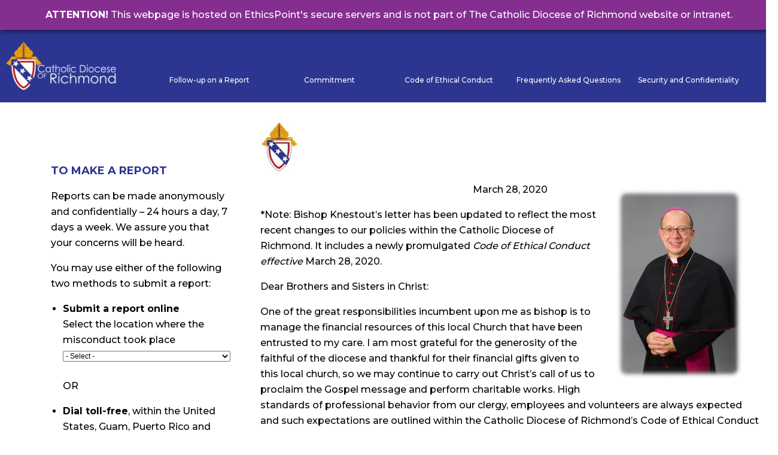

--- FILE ---
content_type: text/html; charset=UTF-8; Charset=UTF-8
request_url: https://secure.ethicspoint.com/domain/en/report_custom.asp?clientid=62266
body_size: -1178
content:

<script type="text/javascript" language="javascript">
        if (self !== top) {
            if (window.stop) {
                window.stop();
            }
            else {
                document.execCommand('Stop')
            }
        }
    </script>


<html lang="en">

<head>
<title>EthicsPoint - The Catholic Diocese of Richmond</title>

<link rel="stylesheet" href="common/main.css">

</head>

<link rel="shortcut icon" href="./images/transparent.ico" >
<META HTTP-EQUIV=Refresh CONTENT="0; URL=../media/en/gui/62266/index.html"><script type="text/javascript" src="/_Incapsula_Resource?SWJIYLWA=719d34d31c8e3a6e6fffd425f7e032f3&ns=3&cb=1965235463" async></script></body></html>

--- FILE ---
content_type: text/html
request_url: https://secure.ethicspoint.com/domain/media/en/gui/62266/index.html
body_size: 1645
content:
<!DOCTYPE html PUBLIC "-//W3C//DTD XHTML 1.0 Strict//EN" "http://www.w3.org/TR/xhtml1/DTD/xhtml1-strict.dtd">
<html xmlns="http://www.w3.org/1999/xhtml" xml:lang="en" lang="en">
	<head>
		<title>EthicsPoint - The Catholic Diocese of Richmond</title>
		<meta http-equiv="X-UA-Compatible" content="IE=edge" />
		<meta http-equiv="content-type" content="text/html;charset=utf-8" />
		<meta http-equiv="cache-control" content="no-cache" />
		<meta name="robots" content="noindex, nofollow"/>
		<link rel="shortcut icon" href="/domain/en/images/transparent.ico" />
		<link rel="stylesheet" type="text/css" href="ciCLIENT.css" />
	</head>
	<body>
		<div id="epAttention"></div>
		<div class="headerContainer">
				<div id="epHeader">
					<div id="epLang"></div>
					<a class="logo" href="/domain/en/link.asp?link=https://richmonddiocese.org/" title="The Catholic Diocese of Richmond"></a>
					<div id="epNav">
						<a href="/domain/en/login.asp">Follow-up on a Report</a>
						<a href="commitment.pdf" rel="newwindow">Commitment</a>
						<a href="code.pdf" rel="newwindow">Code of Ethical Conduct</a>
						<a href="faq.pdf" rel="newwindow">Frequently Asked Questions</a>
						<a href="security.pdf" rel="newwindow">Security and Confidentiality</a>
					</div>
				</div>
		</div>
		<div id="epWrapper">
			<div id="epContent">
            <div id="epColumn2">
					<h2 class="top">To Make a Report</h2>
                    <p>Reports can be made anonymously and confidentially – 24 hours a day, 7 days a week. We assure you that your concerns will be heard.</p>
					<p>You may use either of the following two methods to submit a report:</p>
					<ul>
						<li><strong>Submit a report online</strong><div id="epDataPrivacy"></div></li>
						<li class="listor">OR</li>
						<li><strong>Dial toll-free</strong>, within the United States, Guam, Puerto Rico and Canada: <span class="nowrap" id="epDDN"></span>. Reports accepted in many  languages.</li>
					</ul>
          <p>After you complete your report you will be assigned a unique code called a "report key." Write down your report key and password and keep them in a safe place. After allowing time for processing, you can use your report key and password to check your report for feedback or questions.</p>
          <br>
          <p><strong>Note:</strong></p>
					<p id="abuse"><strong>EthicsPoint is not intended to accept reports of suspected sexual abuse</strong> by a priest, deacon, religious, lay employee or volunteer of the Diocese of Richmond. The Diocese encourages individuals who are making a report of abuse by a priest, deacon, lay employee or religious to contact law enforcement, including <strong>Child Protective Services (CPS) at 1-800-552-7096</strong>. After contacting the civil authorities’ individuals are encouraged to contact the confidential diocesan <strong>Victim’s Assistance 24 Hour Reporting Number at 1-877-887-9603</strong>.</p>
				</div>
				<div id="epColumn1">
          <img id="crest" src="crest.jpg" alt="The Catholic Diocese of Richmond">
          <p class="textCenter">March 28, 2020</p>
		  <img id="bishop" src="bishop.jpg" alt="Bishop Barry C. Knestout">
		  <p>*Note: Bishop Knestout’s letter has been updated to reflect the most recent
			changes to our policies within the Catholic Diocese of Richmond. It includes a
			newly promulgated <span class="italic">Code of Ethical Conduct effective</span> March 28, 2020.</p>
			<p>Dear Brothers and Sisters in Christ:</p>
			<p>One of the great responsibilities incumbent upon me as bishop is to manage the financial resources of this local Church that have been entrusted to my care. I am most grateful for the generosity of the faithful of the diocese and thankful for their financial gifts given to this local church, so we may continue to carry out Christ’s call of us to proclaim the Gospel message and perform charitable works. High standards of professional behavior from our clergy, employees and volunteers are	always expected and such expectations are outlined within the Catholic Diocese of Richmond’s Code of Ethical Conduct promulgated and effective as of March 28, 2020. This updated code is the result of extensive work and collaborative efforts from the Offices of: the Vicar General, Vicar for Clergy, Chancellor, Human Resources and Safe Environment. You can find the updated code on our website <a href="mailto:https://richmonddiocese.org">https://richmonddiocese.org</a></p>
			<p>We can and should always strive to do more to safeguard the resources given to us. For this reason, we updated our Code of Ethical Conduct policy. On July 1, 2019, the Diocese of Richmond implemented EthicsPoint - a third-party reporting system which provides a hotline allowing employees, volunteers and parishioners of the diocese to submit concerns of financial, administrative or human resource matters. EthicsPoint will monitor the hotline, offered in multiple languages, through comments submitted online or by phone. Comments can be sent anonymously if desired, ensuring that each person can freely express themselves. I encourage you to use this hotline if you suspect any misuse of Church funds or unethical practices. </p>
			<p>We must uphold the commitments we have made and the legacy we have been handed in a fair and honorable manner. This includes reviewing existing policies and procedures and revising them in order to ensure that the diocese is providing the tools and environment needed to strengthen our Church, our communities and one another.</p> 
			<p>Christian stewardship calls us to utilize the resources of the diocese with integrity. Providing such an avenue for honest, thoughtful discourse on topics that may not otherwise come to light. Such actions will be advantageous in supporting the people and institutions of the Diocese of Richmond. </p>
			<p>It is my hope the EthicsPoint platform will continue to move our diocese toward fulfilling our promise to remain open and transparent in all we undertake. </p>
			<p>My continued prayers are with you always.</p>
					<p class="textRight">Sincerely in Christ,</p>
					<img id="signature" src="signature.png" alt="signature">
					<p class="textRight">Most Reverend Barry C. Knestout</p>
					<p class="textRight">Bishop of Richmond</p>
					<p id="epEmergency" class="bottom"></p>
				</div>
			</div>
		</div>
		<div id="epNAVEXFooter"></div>
		<script type="text/javascript" src="https://secure.ethicspoint.com/domain/media/shared/ciCommon3.js"></script>
		<script type="text/javascript" src="https://secure.ethicspoint.com/domain/media/shared/ciLangEN.js"></script>
		<script type="text/javascript" src="https://secure.ethicspoint.com/domain/media/shared/ciPhoneNumbers3.js"></script>
		<script type="text/javascript" src="https://secure.ethicspoint.com/domain/media/shared/ciDP3.js"></script>
		<script type="text/javascript" src="ciClientVars.js"></script>
	</body>
</html>

--- FILE ---
content_type: text/css
request_url: https://secure.ethicspoint.com/domain/en/common/main.css
body_size: -908
content:
.lightgray {background-color:#E9E9E9}
.whitecontent {background-color:#FFFFFF;padding:10px}
.medblue {background-color:#2D5F8E}
.darkgrey {background-color:#333333}
.bluecontent {background-color:#DEE4E9;padding:10px}
.address {text-align:center;font-family:arial,verdana,sans-serif;font-size:11px;color:#000000;}

.arial12 {font-family:arial,verdana,sans-serif;font-size:12px}
.norm {text-align:justify;font-family:arial,verdana,sans-serif;font-size:12px;color:#000000;}
.norm11 {font-family:arial,verdana,sans-serif;font-size:11px;color:#000000;}
.norm12 {font-family:arial,verdana,sans-serif;font-size:12px;color:#000000;}
.bold12 {font-family:arial,verdana,sans-serif;font-size:12px;color:#000000;font-weight:bold;}
.norm16 {font-family:arial,verdana,sans-serif;font-size:16px;color:#000000;}
.bold16 {font-family:arial,verdana,sans-serif;font-size:16px;color:#000000;font-weight:bold;}
.norm20 {font-family:arial,verdana,sans-serif;font-size:20px;color:#000000;}
.bold20 {font-family:arial,verdana,sans-serif;font-size:20px;color:#000000;font-weight:bold;}
.norm24 {font-family:arial,verdana,sans-serif;font-size:24px;color:#000000;}
.bold24 {font-family:arial,verdana,sans-serif;font-size:24px;color:#000000;font-weight:bold;}
.footnote {font-family:arial,verdana,sans-serif;font-size:10px;color:#000000;}
.subhead {font-family:helvitica,arial,verdana,sans-serif;font-weight:bold;font-size:14px;color:#000000;}
.orange13 {text-align:justify;font-family:arial,verdana,sans-serif;font-size:13px;font-weight:bold;color:#CC6600;}
.orange16 {text-align:justify;font-family:arial,verdana,sans-serif;font-size:16px;font-weight:bold;color:#CC6600;}
.bluenorm {font-family:arial,verdana,sans-serif;font-size:12px;color:#FFFFFF;background-color:#000066;}
li.norm  {text-align:justify;font-family:arial,verdana,sans-serif;font-size:12px;color:#000000;}
.normform {font-family:arial,verdana,sans-serif;font-size:14px;color:#000000;}
.formerror {font-family:arial,verdana,sans-serif;font-size:10px;color:#FF0000;}
.bluetext {font-family:arial,verdana,sans-serif;font-size:14px;color:#000066;font-weight:bold;}
.blueform {font-family:arial,verdana,sans-serif;font-size:14px;color:#FFFFFF;background-color:#000066;font-weight:bold;}
.password {text-align:justify;font-family:courier new,courier;font-size:20px;color:#000000;}
.required {font-family:arial,verdana,sans-serif;font-size:20px;font-weight:bold;color:#009900;}
.reportoption {font-family:arial,verdana,sans-serif;font-size:12px;font-weight:bold;color:#2B66A8;}
a.reportoption:link {font-family:arial,verdana,sans-serif;font-size:12px;font-weight:bold;text-decoration:none;color:#2B66A8;}
a.reportoption:visited {font-family:arial,verdana,sans-serif;font-size:12px;font-weight:bold;text-decoration:none;color:#2B66A8;}
a.reportoption:hover {font-family:arial,verdana,sans-serif;font-size:12px;font-weight:bold;text-decoration:underline;color:#E14D04;}

p.b13ul {font-family:helvitica,arial,verdana,sans-serif;font-weight:bold;font-size:13px;text-decoration:underline;color:#000000;}
p.b11i  {font-family:helvitica,arial,verdana,sans-serif;font-weight:bold;font-size:12px;font-style:italic;color:#000000;}
p.norm13 {font-family:arial,verdana,sans-serif;font-size:13px;color:#000000;}

a.orange:link {font-family:arial,verdana,sans-serif;font-size:12px;text-decoration:none;color:#993300}
a.orange:visited {font-family:arial,verdana,sans-serif;font-size:12px;text-decoration:none;color:#993300}
a.orange:hover {font-family:arial,verdana,sans-serif;font-size:12px;text-decoration:none;color:#E14D04}

a:link {color:#1F476C}
a:visited {color:#000000}
a:hover {color:#E14D04}


#footer {
    text-align: center;
    color: #000;
}

#footer .footer-container
{
    padding: 15px;
}

#footer a:link, #footer a:visited {
	color: #000;
	font-weight: normal;
	text-decoration: none;
}

#footer a:hover, #footer a:active
{
	color: #000;
	text-decoration: underline;
	border: 0;
}

#footer .footer-container .footer-container__img,
#footer .footer-container .footer-container__text {
    display: inline-block;
}

#footer .footer-container .footer-container__text
{
    text-align: left;
}

#footer .footer-container .footer-container__img {
    width: 180px;
}

#footer .footer-container .footer-container__img img {
    vertical-align: inherit;
}

#footer .footer-container .footer-container__copyright {
    color: #000;
    text-align: left;
}

#footer #teconsent {
    display: inline;
}

--- FILE ---
content_type: text/css
request_url: https://secure.ethicspoint.com/domain/media/en/gui/62266/ciCLIENT.css
body_size: 152
content:
@import url('https://fonts.googleapis.com/css?family=Montserrat:400,500,700');
*,*::after,*::before{
    -webkit-box-sizing: border-box;
            box-sizing: border-box;
}
body{
font:normal normal 500 16px/26px 'Montserrat',sans-serif;
margin:0;
text-rendering:optimizeLegibility;
}
a{
color:#a48327;
outline:none;
text-decoration:none;
font-weight: 700;
}
a:hover{
    color: #7c7c7c;
}
a.logo{
background: url(logo1.png) no-repeat left top;
background-size: 190px;
display: block;
height: 81px;
margin: 20px 0;
width: 190px;
}
h1{
font:normal normal 700 2em/2.1em 'Montserrat',sans-serif;
margin:0.67em 0;
padding:0;
}
h2{
color:#2b3590;
font:normal normal 700 18px/1.6em 'Montserrat',sans-serif;
margin:0.83em 0;
padding:0;
text-transform: uppercase;
}
h3{
font:normal normal 700 1.17em/1.27em 'Montserrat',sans-serif;
margin:1em 0;
padding:0;
}
img{
border:0;
display:block;
}
ol,ul{
margin:1em 0;
padding:0 0 0 1.25em;
}
p{
margin:1em 0;
padding:0;
}
#abuse{
}
#bishop{
display:block;
float:right;
max-width:270px;
margin-top:-60px;
padding:30px;
}
#crest{
display:block;
margin-right: auto; 
max-width: 63px;
}
#signature {
margin-left: auto;
width:220px;
}
#epAttention{
-webkit-box-shadow: 0px -1px 10px #000;
        box-shadow: 0px -1px 10px #000;
color: white;
height: 50px;
font-size: 16px;
line-height: 50px;
text-align:center;
min-width: 1300px;
background-color: #842F90;
position: relative;
z-index: 100;
width:100%;
}
#epColumn1{
margin: 30px 0;
margin-left: 350px;
margin-right: 30px;
}
#epColumn2{
float:left; 
width:300px;
margin-top: 70px;
margin-bottom:50px;
overflow:hidden;
}
#epColumn3{
padding:20px;
}
#epContent{
margin:0 auto;
width:1300px;
padding-left: 85px;
}
.italic {
font-style:italic;
}
.textCenter {
text-align:center;
}
.textRight {
text-align:right;
}
#epDDN{
font-weight:bold;
white-space:nowrap;
}
#epEmergency{
color:grey;
margin-top: 20px;
}
#epNAVEXFooter{
clear:both;
width: 100%;
min-width: 1300px;
height: 150px;
background-color: #191825;
font-weight: 700;
color: #a48327;
text-align: center;
padding-top: 30px;
}
th{
    display: none;
}
.line1{
    font-family: Georgia, 'Times New Roman', Times, serif;
}
.line2 a{
    color: white;
    text-decoration:none;
}
.line2 a:hover{
    color: #7c7c7c; 
}
#epHeader{
width: 1300px;
position:relative;
margin: 0 auto;
padding-left: 10px;
display: -webkit-box;
display: -ms-flexbox;
display: flex;
-webkit-box-align: end;
    -ms-flex-align: end;
        align-items: flex-end;
}
#epLang{
display:none;
color:black;
position:absolute;
right:20px;
top:10px;
}
#epLang a{
padding:0 5px;
}
#epNav{
font:normal normal 500 16px/66px 'Montserrat',sans-serif;
margin: 0 auto;
display: -webkit-box;
display: -ms-flexbox;
display: flex; 
width: 1000px;
}
#epNav a{
display:block;
width: 200px;
color: white;
text-align: center;
border-top: 4px solid transparent;
border-bottom: 4px solid transparent;
-webkit-transition: background-color 0.4s ease, border 0.4s ease;
-o-transition: background-color 0.4s ease, border 0.4s ease;
transition: background-color 0.4s ease, border 0.4s ease;
text-decoration: none;
font-weight: 500;
font-size:12px;
}
#epNav a:hover{
    border-top-color: #a48327;
    background-color: rgba(255, 255, 255, 0.2);
}
#epWrapper{
margin:0 auto;
position:relative;
width:1300px;
}
.headerContainer{
background: #2c3691;
width: 100%;
min-width: 1300px;
position: relative;
}
.headerTop{
    width: 100%;
    min-width: 1300px;;
    z-index: 2000;
    height: 151px;
    background: rgba(0, 0, 0, 0.753);
}
.navContainer{
    width: 100%;
    min-width: 1300px;
    z-index: 2000;
    height: 66px;
    background: rgba(138, 138, 138, 0.3);
}
.headerText{
    background: rgba(255, 255, 255, 0.5);
    height: 75px;
    width: 100%;
    min-width: 1300px;
    z-index: 2000;
    position: absolute;
    bottom: 0;
}
.headerText h1{
    line-height: 75px;
    width: 1300px;
    margin: 0 auto;
    padding-left: 85px;
    color: #250e38;
    font-weight: 700;
    font-size: 36px;
}
/*dp2*/
#epDataPrivacy .online,#epDataPrivacy .phone,#epDataPrivacy .output{
}
#epDataPrivacy ol.dropDowns{
list-style:none;
margin:0;
padding:0;
}
#epDataPrivacy select{
font:normal normal 400 12px/15px sans-serif;
margin:0 0 1em 0;
width:100%;
}
/*phone*/
#epPhone select{
font:normal normal 400 12px/15px sans-serif;
margin:0 0 1em 0;
width:100%;
}
.bottom{
margin-bottom:0;
padding-bottom:0;
}
.listor{
list-style:none;
margin:1em 0;
}
.nowrap{
white-space:nowrap;
}
.top{
margin-top:0;
padding-top:0;
}

--- FILE ---
content_type: application/javascript
request_url: https://secure.ethicspoint.com/domain/media/en/gui/62266/ciClientVars.js
body_size: -867
content:
CI_client.standardId = 62266;
CI_client.companyName = "The Catholic Diocese of Richmond";
CI_client.affiliatedCompany = "";
CI_client.displayErrors = 0;
CI_client.directDialNumber = "(844) 739-3210";
CI_client.collectCallNumber = "<strong>Not Available</strong>";
CI_client.customText = {
	"name": {
		en: "Select the location where the misconduct took place"
	},
	"branch": {
		en: "Select the city/county in which the misconduct took place"
	}
};
CI_client.Langs = ["de","en","es","fr","it","ja"];
CI_client.phone = {
	select:true,
	numQty:0,
	typeQty:1,
	typePriority:["DIRECT","ITFS","DA","COLLECT","GISONE","GISTWO","OTHER"],
	requestedPhoneNumbers:{
		"USA":{}
	},
	customPhoneNumbers:{},
	customCCN:{},
	customDDN:{},
	customNav:function(country){},
	customSort:{
		"Other Parish or School (Not Listed)": 100
	}
};
CI_client.dropDowns = {
	standardId:0,
	AJAX:1,
	flags:{
		"USA":{dp:false}
	},
	fields:["name",{name:"branch",length:1}],
	fieldsTable:[],
	customSortTable:[],
	questionId:0,
	redirect:"issues.html",
	redirectQuestion:"",
	customSort:{
		"Other Parish or School (Not Listed)": 100
	},
	functions:{},
	redirects:{},
	alert:{
		type:0,
		text:{}
	},
	message:{
		type:0,
		position:2,
		truncate:true,
		text:{}
	},
	customNav:function(url,prams){},
	customPrams:[],
	data:[]
};
CI_client.issues = {
	violationPackageId:0,
	standardId:0,
	AJAX:1,
	redirects:{},
	categoriesGroup:1,
	categoriesShowAll:1,
	categoriesShowOne:0,
	showAll:0,
	showOne:0,
	showHover:0,
	redirect:"",
	customSort:{},
	customNav:function(url){},
	customPrams:[],
	data:[]
};
CI_client.dropDowns.data = [];
CI_client.issues.data = [];

--- FILE ---
content_type: application/x-javascript; charset=utf-8
request_url: https://secure.ethicspoint.com/jsonservices/geteplocationinfo.aspx?clientid=62266&column=name
body_size: 1411
content:
var LocationItems = [ "All Saints Catholic Church", "All Saints Catholic School", "Anglican/Roman Catholic Community of Holy Apostles", "Basilica of Saint Mary of the Immaculate Conception", "Blessed Sacrament Catholic Church", "Blessed Sacrament-Huguenot School", "Cathedral of the Sacred Heart", "Catholic Campus Ministry - Averett - Danville", "Catholic Campus Ministry - CNU", "Catholic Campus Ministry - Hampden-Sydney/Longwood", "Catholic Campus Ministry - JMU", "Catholic Campus Ministry - Liberty", "Catholic Campus Ministry - Norfolk State", "Catholic Campus Ministry - ODU", "Catholic Campus Ministry - Other", "Catholic Campus Ministry - Radford", "Catholic Campus Ministry - R-MC", "Catholic Campus Ministry - Roanoke College", "Catholic Campus Ministry - Univ. of Lynchburg", "Catholic Campus Ministry - UR", "Catholic Campus Ministry - UVA", "Catholic Campus Ministry - UVA Wise", "Catholic Campus Ministry - VCU", "Catholic Campus Ministry - VT", "Catholic Campus Ministry - Washington & Lee/VMI", "Catholic Campus Ministry - William & Mary", "Catholic High School", "Charlottesville Catholic School", "Christ the King Catholic Church", "Christ the King Catholic School", "Church of Francis de Sales", "Church of Saint Therese", "Church of the Ascension", "Church of the Epiphany", "Church of the Good Shepherd", "Church of the Holy Angels", "Church of the Holy Family", "Church of the Holy Spirit", "Church of the Nativity", "Church of the Redeemer", "Church of the Resurrection", "Church of the Sacred Heart", "Church of the Transfiguration", "Church of the Vietnamese Martyrs", "Church of the Visitation", "Crozet Catholic Community", "Good Samaritan Catholic Church", "Good Shepherd Catholic Church", "Holy Comforter Catholic Church", "Holy Cross Catholic Church", "Holy Cross Regional Catholic School", "Holy Family Catholic Church", "Holy Infant Catholic Church", "Holy Name of Mary Catholic Church", "Holy Rosary Catholic Church", "Holy Spirit Catholic Church", "Holy Spirit Catholic Community", "Holy Trinity Catholic Church", "Immaculate Conception Catholic Church", "Immaculate Heart of Mary Catholic Church", "Incarnation Catholic Church", "Jubilee House Retreat Center", "Our Lady of Lavang - Vietnam Catholic Church", "Our Lady of Lourdes Catholic Church", "Our Lady of Lourdes Catholic School", "Our Lady of Mount Carmel Catholic Church", "Our Lady of Mt. Carmel Catholic School", "Our Lady of Nazareth Catholic Church", "Our Lady of Peace Catholic Church", "Our Lady of Perpetual Help Catholic Church", "Our Lady of the Blessed Sacrament Catholic Church", "Pastoral Center (Central Administrative Office)", "Peninsula Catholic High School", "Portsmouth Catholic Regional School", "Prince of Peace Catholic Church", "Resurrection Catholic Church", "Risen Lord Catholic Church", "Roanoke Catholic School", "Sacred Heart Catholic Church", "Sacred Heart Catholic Church/Center", "Sacred Heart Catholic School", "Saint Andrew Catholic Church", "Saint Andrew the Apostle Catholic Church", "Saint Ann Catholic Church", "Saint Anne Catholic Church", "Saint Anne Catholic School", "Saint Anthony Catholic Church", "Saint Augustine Catholic Church", "Saint Bede Catholic Church", "Saint Benedict Catholic Church", "Saint Benedict Catholic School", "Saint Benedict Chapel", "Saint Bernard Catholic Church", "Saint Bridget Catholic Church", "Saint Bridget Catholic School", "Saint Catherine of Siena Catholic Church", "Saint Charles Catholic Church", "Saint Edward Mission", "Saint Edward the Confessor Catholic Church", "Saint Edward-Epiphany Catholic School", "Saint Elizabeth Ann Seton Catholic Church", "Saint Elizabeth Catholic Church", "Saint Francis of Assisi Catholic Church", "Saint Gabriel Catholic Church", "Saint George Catholic Church", "Saint Gerard Catholic Church", "Saint Gregory the Great Catholic Church", "Saint Gregory the Great Catholic School", "Saint James Catholic Church", "Saint Jerome Catholic Church", "Saint Joan of Arc Catholic Church", "Saint John Catholic Church", "Saint John Neumann Catholic Church", "Saint John the Apostle Catholic Church", "Saint John the Apostle Catholic School", "Saint John the Evangelist Catholic Church", "Saint Joseph Catholic Church", "Saint Joseph Catholic School", "Saint Joseph Shrine of Saint Katharine Drexel", "Saint Jude Catholic Church", "Saint Kateri Tekakwitha Catholic Church", "Saint Kim Taegon Catholic Church", "Saint Luke Catholic Church", "Saint Mark Catholic Church", "Saint Mary  Catholic Church", "Saint Mary Catholic Church", "Saint Mary Catholic School", "Saint Mary of the Annunciation Catholic Church", "Saint Mary of the Presentation Catholic Church", "Saint Mary Star of the Sea Catholic Church", "Saint Mary the Mother of God Catholic Church", "Saint Mary, Star of the Sea Catholic School", "Saint Matthew Catholic Church", "Saint Matthew Catholic School", "Saint Michael Catholic Church", "Saint Nicholas Catholic Church", "Saint Olaf  Catholic Church", "Saint Paschal Baylon Catholic Church", "Saint Patrick Catholic Church", "Saint Paul Catholic Church", "Saint Peter Catholic Church", "Saint Peter the Apostle Catholic Church", "Saint Pius X Catholic Church", "Saint Pius X Catholic School", "Saint Richard Catholic Church", "Saint Rose of Lima/Korean Martyrs Catholic Church", "Saint Stephen Martyr Catholic Church", "Saint Theresa Catholic Church", "Saint Therese Catholic Church", "Saint Thomas Aquinas Catholic Church", "Saint Thomas More Catholic Church", "Saint Timothy Catholic Church", "Saint Victoria Catholic Church", "Saint Vincent de Paul Catholic Church", "Saints Peter and Paul Catholic Church", "Shalom House Retreat Center", "Shepherd of the Hills Catholic Church", "Shrine of the Infant of Prague", "Shrine of the Sacred Heart", "Star of the Sea Catholic Church", "Star of the Sea Catholic School", "The Church of Saint Elizabeth of Holy Family Parish", "The Church of Saint Joseph of Holy Family Parish", "The Church of Saint Mary of Holy Family Parish", "The Church of Saint Theresa of Holy Family Parish" ]